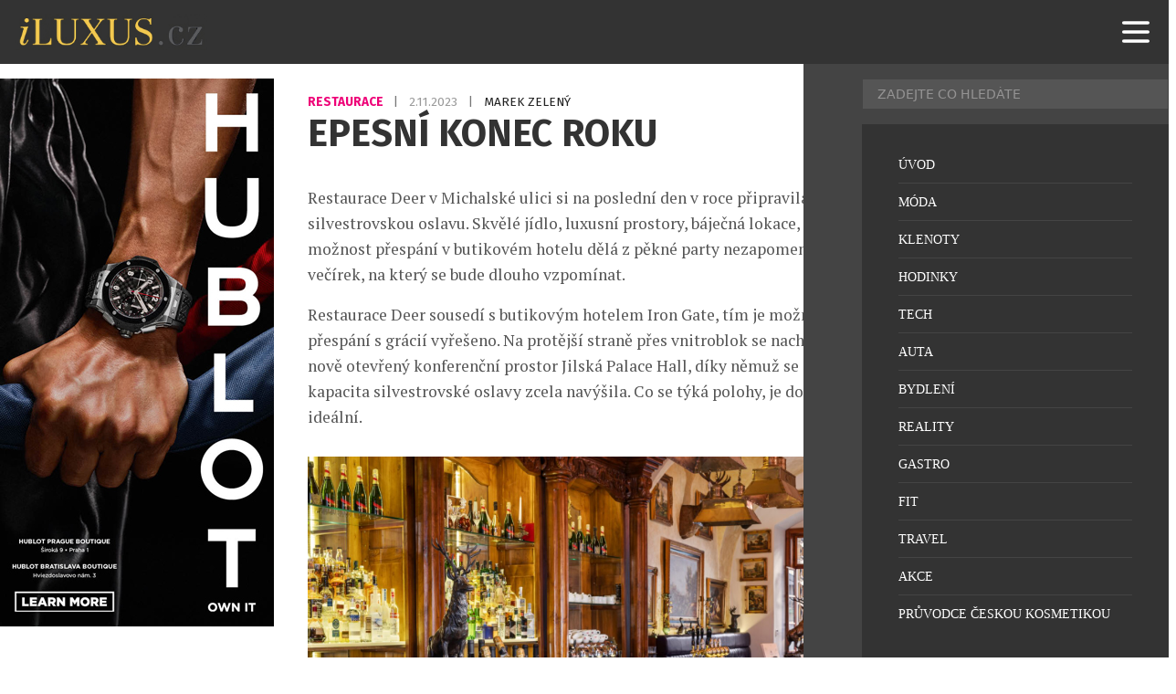

--- FILE ---
content_type: text/html; charset=UTF-8
request_url: https://iluxus.cz/2023/11/02/epesni-konec-roku/
body_size: 15398
content:
<!DOCTYPE html>
<html lang="cs">
<head>
    <meta charset="UTF-8">
    <meta http-equiv="X-UA-Compatible" content="IE=edge">
    <meta name="viewport" content="width=device-width, initial-scale=1.0">
	<meta name="robots" content="index, follow">


	<meta name="google-site-verification" content="RQ82MyoCWclWccyYh_dM4KmEqfE7ubj5nMRTKxFKTuM"><!-- iluxus -->
	<meta http-equiv="Cache-control" content="public"> 
	<meta name="title" content="Epesní konec roku">
	<meta name="description" content="Restaurace Deer v Michalské ulici si na poslední den v roce připravila epesní silvestrovskou oslavu. Skvělé jídlo, luxusní prostory, báječná lokace, a">
	<link rel="canonical" href="https://iluxus.cz/2023/11/02/epesni-konec-roku/">
	<link rel="image_src" href="https://iluxus.cz/wp-content/uploads/2023/11/deer-02.jpg">
	<link rel="previewimage" href="https://iluxus.cz/wp-content/uploads/2023/11/deer-02.jpg">

	<!-- open graph protocol -->
	<meta property="og:url" content="https://iluxus.cz/2023/11/02/epesni-konec-roku/">
	<meta property="og:title" content="Epesní konec roku">
	<meta property="og:description" content="Restaurace Deer v Michalské ulici si na poslední den v roce připravila epesní silvestrovskou oslavu. Skvělé jídlo, luxusní prostory, báječná lokace, a">
	<meta property="og:image" content="https://iluxus.cz/wp-content/uploads/2023/11/deer-02.jpg">
	<meta property="og:image:url" content="https://iluxus.cz/wp-content/uploads/2023/11/deer-02.jpg">

	<!-- twitter -->
	<meta name="twitter:card" content="summary">
	<meta name="twitter:url" content="https://iluxus.cz/2023/11/02/epesni-konec-roku/">
	<meta name="twitter:title" content="Epesní konec roku">
	<meta name="twitter:description" content="Restaurace Deer v Michalské ulici si na poslední den v roce připravila epesní silvestrovskou oslavu. Skvělé jídlo, luxusní prostory, báječná lokace, a">
	<meta name="twitter:image" content="https://iluxus.cz/wp-content/uploads/2023/11/deer-02.jpg">
	
	<!-- favicon -->
	<link rel="icon" type="image/png" href="/favicon/favicon-96x96.png" sizes="96x96" />
	<link rel="icon" type="image/svg+xml" href="/favicon/favicon.svg" />
	<link rel="shortcut icon" href="/favicon/favicon.ico" />
	<link rel="apple-touch-icon" sizes="180x180" href="/favicon/apple-touch-icon.png" />
	<link rel="manifest" href="/favicon/site.webmanifest" />

	<!-- styles -->
    <link rel="stylesheet" href="https://iluxus.cz/wp-content/themes/digicon-iluxus/css/digicon.css?275006505013057">
    <link rel="stylesheet" href="https://iluxus.cz/wp-content/themes/digicon-iluxus/css/digicon.add.css?275006505025701">


	<link rel="preconnect" href="https://fonts.googleapis.com">
	<link rel="preconnect" href="https://fonts.gstatic.com" crossorigin>
	<link href='//fonts.googleapis.com/css?family=Roboto+Condensed:400,700&subset=latin,latin-ext' rel='stylesheet' type='text/css'>
	<link href='//fonts.googleapis.com/css?family=Fira+Sans:400,700&subset=latin,latin-ext' rel='stylesheet' type='text/css'>
	<link href='//fonts.googleapis.com/css?family=Lato:400,700&subset=latin,latin-ext' rel='stylesheet' type='text/css'>
	<link href="//fonts.googleapis.com/css2?family=PT+Serif:ital,wght@0,400;0,700;1,400;1,700&display=swap" rel="stylesheet">
	<link href="https://fonts.googleapis.com/css2?family=Playfair+Display:ital,wght@0,400..900;1,400..900&display=swap" rel="stylesheet">

    <!-- <link rel="stylesheet" href="https://iluxus.cz/wp-content/themes/digicon-iluxus/fasm/css/all.min.css"> -->

	
    <link href="https://iluxus.cz/wp-content/themes/digicon-iluxus/js/slim-lightbox.min.css" rel="stylesheet">
    <script src="https://iluxus.cz/wp-content/themes/digicon-iluxus/js/slim-lightbox.min.js"></script> 


    <!-- Link Swiper CSS -->
    <link rel="stylesheet" href="https://iluxus.cz/wp-content/themes/digicon-iluxus/js/swiper-bundle.css" />
    <script src="https://iluxus.cz/wp-content/themes/digicon-iluxus/js/swiper-bundle.js"></script>

	<!-- jquery -->
    <script src="https://code.jquery.com/jquery-3.6.0.min.js" crossorigin="anonymous"></script>



	
	
	<script>
	// gemius iluxus.cz
	var pp_gemius_identifier = 'zUBA2_M8B39QF1JGtyafXpbxXhas22M235zkQkZubVf.F7';
	function gemius_pending(i) { window[i] = window[i] || function() {var x = window[i+'_pdata'] = window[i+'_pdata'] || []; x[x.length]=arguments;};};
	gemius_pending('gemius_hit'); gemius_pending('gemius_event'); gemius_pending('pp_gemius_hit'); gemius_pending('pp_gemius_event');
	(function(d,t) {try {var gt=d.createElement(t),s=d.getElementsByTagName(t)[0],l='http'+((location.protocol=='https:')?'s':''); gt.setAttribute('async','async');
	gt.setAttribute('defer','defer'); gt.src=l+'://spir.hit.gemius.pl/xgemius.js'; s.parentNode.insertBefore(gt,s);} catch (e) {}})(document,'script');
	</script>

    <title>Epesní konec roku</title>
<meta name='robots' content='max-image-preview:large' />
<link rel="alternate" type="application/rss+xml" title="iLuxus.cz &raquo; RSS zdroj" href="https://iluxus.cz/feed/" />
<link rel="alternate" type="application/rss+xml" title="iLuxus.cz &raquo; RSS komentářů" href="https://iluxus.cz/comments/feed/" />
<link rel="canonical" href="https://iluxus.cz/2023/11/02/epesni-konec-roku/" />

    <!-- Google tag (gtag.js) iluxus.cz -->
    <script async src="https://www.googletagmanager.com/gtag/js?id=G-YY9Z55PE3E"></script>
    <script>
      window.dataLayer = window.dataLayer || [];
      function gtag(){dataLayer.push(arguments);}
      gtag('js', new Date());
      gtag('config', 'G-YY9Z55PE3E');
    </script>

    <script defer src="/mkstat.js" data-website-id="62210c32-728e-4cc7-8e4b-4c235d1d89d1"></script>

</head>
<body class="font-inter h-full">

		

	<!-- listovacka -->
	<!-- 
	<div id="listovacka"></div>
	<script src="https://rfapi.digicon.cz/img/listovacky-cross/nasehvezdy.cz.js"></script>
 	-->


	<!-- full -->
	<div id="container" class="w-full max-w-[1600px] mx-auto relative xoverflow-hidden">

		<!-- top menu -->
		<div>
			
<!-- menu -->


<style>
#nav-container {
  	position: fixed;
  	top: 0;
  	width: 100%;
  	max-width: 1600px;
  	/* height: 100vh; */
	height: 70px;
	z-index: 1000;
	background-color: transparent;
}
@media (min-width: 1024px) {
  #nav-container {
	top: 0;
  }
}


#nav-container * {
  visibility: visible;
}
.button {
  position: relative;
  display: flex;
  flex-direction: column;
  justify-content: center;
  z-index: 1;
  -webkit-appearance: none;
  appearance: none;
  border: 0;
  background: transparent;
  border-radius: 0;
  height: 70px;
  width: 30px;
  cursor: pointer;
  pointer-events: auto;
  /* margin-left: 25px; */
  touch-action: manipulation;
  -webkit-tap-highlight-color: rgba(0,0,0,0);
}
.icon-bar {
  display: block;
  width: 100%;
  height: 3px;
  background: #aaa;
  transition: .3s;
}
.icon-bar + .icon-bar {
  margin-top: 5px;
}




#mkinner {
	position: relative;
	z-index: 5000 !important;
	background-color: #333333;
}
</style>


<!-- mobile menu -->
<div id="nav-container">
	
	<div id="mkinner" class="flex justify-between px-[16px]">
		<div id="logo" class="h-full my-auto flex items-center">
			<a href="/" class="pointer-events-auto"><img src="https://iluxus.cz/wp-content/themes/digicon-iluxus/img/logo.png" alt="" class="h-[40px]"></a>
		</div>

		<button id="menuButton" class="button mr-[10px]" tabindex="0">
			<!-- SVG ikona hamburgeru -->
			<svg class="w-[40px] h-[40px] text-white" fill="none" stroke="currentColor" viewBox="0 0 24 24">
			<path stroke-linecap="round" stroke-linejoin="round" stroke-width="2"
				d="M4 6h16M4 12h16M4 18h16" />
			</svg>
		</button>
	</div>

</div>

		</div>


		<div class="mt-[70px] relative z-[100]" id="container">

			<div>
				<div class="w-full">
					

<div class="mt-2 lg:mt-2 w-full lg:flex px-[1rem] lg:px-0">

	<div class="hidden lg:block levasingle">
		<div class="mt-4 flex-none w-full h-full lg:w-[300px] mr-6 text-center">

  <div class="xsticky top-[90px] mb-0">


		<!-- reklama SIDEBAR 3 -->
	<div class="hidden lg:block w-full mx-auto text-center">
		<a href="https://www.hublot.com/en-cz" target="_blank">
			<img src="/upload/data/sidebar30/image.jpg?v=1754036157" alt="" class="w-full">
		</a>
	</div>	
	

	<div class="hidden lg:block w-full mt-3 mx-auto text-center">
	<script async src="https://pagead2.googlesyndication.com/pagead/js/adsbygoogle.js?client=ca-pub-0574440770634179" crossorigin="anonymous"></script>
	<!-- iluxus obsahová 300x300 -->
	<ins class="adsbygoogle"
	     style="display:inline-block;width:300px;height:300px"
	     data-ad-client="ca-pub-0574440770634179"
	     data-ad-slot="4524456604"></ins>
	<script>
         (adsbygoogle = window.adsbygoogle || []).push({});
	</script>
	</div>	


		<!-- reklama SIDEBAR 1 -->
	<div class="hidden lg:block w-full mt-3 mx-auto text-center">
		<a href="https://www.hodinky-koscom.cz/casio-g-shock-mr-g-limited-edition-mrg-b2000b-1a4dr-k0063942" target="_blank">
			<img src="/upload/data/sidebar31/image.jpg?v=1729268340" alt="" class="w-full">
		</a>
	</div>	
	

		<!-- reklama SIDEBAR 1 -->
	<div class="hidden lg:block w-full mt-3 mx-auto text-center">
		<a href="https://www.chronoshop.cz/muhle-glashutte-sar-rescue-timer-nautikblau" target="_blank">
			<img src="/upload/data/sidebar32/image.jpg?v=1754036167" alt="" class="w-full">
		</a>
	</div>	
	


  </div>
</div>
	</div>


	<div class="leva lg:flex flex-col gap-[2rem]">

		

		<div class="mt-[6.0rem] lg:mt-[2rem] flex justify-between lg:px-[0.8rem]">
			<div class="hidden text-cervena uppercase text-[12px] font-[600] tracking-wider">
				<a href="/rubrika/gastro-restaurace" class="hover:underline">				Restaurace				</a> 			</div>

			<p class="inline-block font-fira text-[13.6px] uppercase text-[#777777] transition duration-300 ease-in-out group-hover:text-opacity-70">
									<a href="/rubrika/gastro-restaurace" class="text-[#ee0077]  font-[700] group-hover:text-opacity-70 transition duration-300 ease-in-out">
						Restaurace					</a>
								<span class="mx-[0.5rem]">|</span>
				<span class="text-[#999999] group-hover:text-opacity-70 transition duration-300 ease-in-out"">
					2.11.2023				</span>
				<span class="mx-[0.5rem]">|</span>
				<span class="text-[#222222] group-hover:text-opacity-70 transition duration-300 ease-in-out"">
					Marek Zelený				</span>
			</p>			

		</div>





		<style>

		.spacer {
			margin-top: 1.0rem;
		}

		.clanek {
			-webkit-font-smoothing: antialiased;
			-moz-osx-font-smoothing: grayscale;
		}
		.clanek a {
			color: #27c4ff;
			text-decoration: underline;
			font-weight: 700;
		}
		.clanek p.wp-caption-text {
			font-size: 15px;
			line-height: 1.3;
			color: #666;
			/* 20241022
			margin-top: -1.0rem;
			*/
			margin-top: 6px;
			padding-top: 0;
			text-align: center;
		}
		.clanek img {
			max-width: 100%;
			height: auto;
			display: block;
			/* 20241022
			margin-top: 1.7rem;
			margin-bottom: 1.7rem;
			*/
			margin-top: 1.8rem;
			margin-bottom: 0;
		}
		/* .clanek figure {
			margin-top: 1.5rem;
			max-width: 100%;
		} */


		.clanek p {
			/* margin-top: 1.0rem; */
			/* margin-bottom: 1.5rem; */
			padding-bottom: 1.0rem;
		}

		.clanek br {
			/* 20241022
			display: none;
			margin-top: 0;
			margin-bottom: 0;
			*/
		}

		.clanek .premiumpopis p {
			padding-top: 0;
		}

		.clanek figcaption {
			font-size: 0.9rem;
			text-align: center;
			line-height: 1.6;
		}
		@media screen and (max-width: 767px) {
			.clanek figcaption {
				margin-top: 4px;
				font-size: 0.8rem;
				line-height: 1.4;
				text-align: center;
			}
		}



		/* mkuchar 2022-06-18 - blok a tlacitko ZDE v komercnim clanku */
		p.zdeblok {
			padding-top: 2rem;
			text-align: center;
			font-weight: bold;
		}		
		</style>
		
		<div class="lg:mt-0 lg:mx-auto lg:px-[0.8rem]">

			<div class="mt-[1rem] lg:mt-[0] text-[#333333] text-[1.8rem] leading-[1.2] lg:text-[2.58rem] lg:leading-[1.2] font-fira font-bold uppercase">
				Epesní konec roku			</div>

									
			<article id="post-68675">
				<div class="clanek font-ptserif text-[#555555] text-[1.15rem] leading-[1.4] lg:text-[1.1rem] lg:leading-[1.6] lg:px-[0rem] pt-[1.0rem] lg:pt-0">
					

					<div class="article-content lg:mt-[2rem]">
						<p>Restaurace Deer v Michalské ulici si na poslední den v roce připravila epesní silvestrovskou oslavu. Skvělé jídlo, luxusní prostory, báječná lokace, a navíc možnost přespání v butikovém hotelu dělá z pěkné party nezapomenutelný večírek, na který se bude dlouho vzpomínat.</p>
<p>Restaurace Deer sousedí s butikovým hotelem Iron Gate, tím je možné přespání s grácií vyřešeno. Na protější straně přes vnitroblok se nachází nově otevřený konferenční prostor Jilská Palace Hall, díky němuž se kapacita silvestrovské oslavy zcela navýšila. Co se týká polohy, je doslova ideální.<br />
<a href="https://iluxus.cz/wp-content/uploads/2023/11/deer-08.jpg"><img fetchpriority="high" decoding="async" class="aligncenter size-full wp-image-68676" src="https://iluxus.cz/wp-content/uploads/2023/11/deer-08.jpg" alt="" width="2000" height="1333" srcset="https://iluxus.cz/wp-content/uploads/2023/11/deer-08.jpg 2000w, https://iluxus.cz/wp-content/uploads/2023/11/deer-08-500x333.jpg 500w, https://iluxus.cz/wp-content/uploads/2023/11/deer-08-980x653.jpg 980w, https://iluxus.cz/wp-content/uploads/2023/11/deer-08-150x100.jpg 150w, https://iluxus.cz/wp-content/uploads/2023/11/deer-08-768x512.jpg 768w, https://iluxus.cz/wp-content/uploads/2023/11/deer-08-1536x1024.jpg 1536w" sizes="(max-width: 2000px) 100vw, 2000px" /></a><br />
Samotné centrum, a přitom klidná část, která nabízí bezpečný komfort. Dalším důvodem, proč strávit poslední den v roce v restauraci Deer a vstoupit do nového roku pravou nohou, je celovečerní živá hudba, a především vytříbený raut. Amuse bouche v podobě Tygří krevety na wakame salátku s teriyaki gelem pobídne chutě na salátový bar, kde nechybí oblíbený Coleslaw salát.</p>
<p>Kromě něj je ve zdravé nabídce Salát „Caponata“ se šlehaným sýrem Fitaki či Lehký bramborový salát se zálivkou z bílého jogurtu a dijonské hořčice. Předkrmů je šest. S jistotou lze jmenovat Tartar z hovězí svíčkové či Zvěřinovou paštiku s želé z portského vína. Terinka z kozího sýru v pečeném lilku s cherry rajčátky jistě potěší nejednoho přítomného.<br />
<a href="https://iluxus.cz/wp-content/uploads/2023/11/deer-02.jpg"><img decoding="async" class="aligncenter size-full wp-image-68677" src="https://iluxus.cz/wp-content/uploads/2023/11/deer-02.jpg" alt="" width="2000" height="1333" srcset="https://iluxus.cz/wp-content/uploads/2023/11/deer-02.jpg 2000w, https://iluxus.cz/wp-content/uploads/2023/11/deer-02-500x333.jpg 500w, https://iluxus.cz/wp-content/uploads/2023/11/deer-02-980x653.jpg 980w, https://iluxus.cz/wp-content/uploads/2023/11/deer-02-150x100.jpg 150w, https://iluxus.cz/wp-content/uploads/2023/11/deer-02-768x512.jpg 768w, https://iluxus.cz/wp-content/uploads/2023/11/deer-02-1536x1024.jpg 1536w" sizes="(max-width: 2000px) 100vw, 2000px" /></a><br />
Polévka je jedna jediná. Kdo tipuje gulášovou, má pravdu. Všemi oblíbená a k poslednímu dni roku bezpodmínečná. Hlavní chody jsou opět v hojném počtu. Nechybí Grilovaný losos s dušenými mušlemi a pečenými cherry rajčátky. Milovníci masa si přijdou na své, jelikož v nabídce je mimo jiné Uzená jelení plec, Hovězí roastbeef, Filírovaná vepřová panenka či Variace řízečků. Sladký bar ovládnou makronky, profiteroles, tartaletky a krájené ovoce. Samozřejmostí je rozmanitý výběr sýrů. S jasností lze komentovat, že kdo stráví Silvestra v restauraci Deer, rozhodně nebude hladový a užije si vstup do Nového roku v té nejlepší společnosti.</p>
<p>Cena na osobu 3 499 Kč.</p>
					</div>

				</div>




				
			</article>

			

			<style>
			.rf-kreditblokspacer {
				margin-top: 2rem;
			}
			.rf-fotokredit {
				margin-top: 0.2rem;
				font-size: 1.0rem;
				opacity: 70%;
			}
			.rf-zdrojekredit {
				margin-top: 0.2rem;
				font-size: 1.0rem;
				opacity: 70%;
			}
			</style>
			
									




						










			
		</div>

		<!-- end article -->

		<div class="hidden mt-8 mb-8 -md:grid grid-cols-2">

			<div class="">
									<span class="text-[14px] font-roboto uppercase text-gray-700 leading-8">Předchozí článek</span>
					<div class="border-l-8 border-gray-300 hover:border-[#cb0e16] text-[1.1rem] leading-[1.2] py-1 px-4">
						<strong class="nounderline"><a href="https://iluxus.cz/2023/11/01/kolekce-sperku-tiffany-forge-oslni/" rel="prev">Kolekce šperků Tiffany Forge oslní</a></strong>					</div>
							</div>

			<div class="text-right">
									<span class="text-[14px] font-roboto uppercase text-gray-700 leading-8">Další článek</span>
					<div class="border-r-8 border-gray-300 hover:border-[#cb0e16] text-[1.1rem] leading-[1.2] py-1 px-4">
						<strong class="nounderline"><a href="https://iluxus.cz/2023/11/03/audi-sezonni-servis-uzijte-si-zimu-s-perfektne-pripravenym-vozem/" rel="next">Audi sezonní servis: Užijte si zimu s perfektně připraveným vozem</a></strong>					</div>
							</div>
		
		</div>





		<!-- related clanky -->
				<div class="mt-[2rem]">
							<div class="xflex gap-3 mb-[1rem] lg:mb-[1.6rem]">
					<div class="text-[1.4rem] uppercase font-semibold whitespace-nowrap">Související články</div>
					<!-- <div class="border-b border-gray-200 w-full relative -top-[15px]"></div> -->
					<div class="border-b-2 border-gray-400 w-full relative"></div>
				</div>
							
			<div class="w-full lg:flex gap-[2rem] group">
				<div class="lg:w-1/3 overflow-hidden">
					<a href="https://iluxus.cz/2026/01/07/labonetta-v-kobylisich-laka-na-pizzu-jako-z-neapole/">
						<img src="https://iluxus.cz/wp-content/uploads/2026/01/labonetta.jpg" alt="Labonetta v Kobylisích láká na pizzu jako z Neapole"
							class="w-full h-full aspect-[4/3] object-cover transition duration-300 ease-in-out group-hover:brightness-75">
					</a>
				</div>
				<div class="lg:w-2/3 lg:px-[1rem]">
					<h3 class="mt-[1.0rem] text-[1.3rem] lg:text-[24px] leading-[1.2] lg:leading-[1.3] uppercase font-fira font-[700] lg:text-[#222222] transition duration-300 ease-in-out group-hover:text-opacity-70">
						<a href="https://iluxus.cz/2026/01/07/labonetta-v-kobylisich-laka-na-pizzu-jako-z-neapole/							" class="transition duration-300 ease-in-out">
							Labonetta v Kobylisích láká na pizzu jako z Neapole						</a>
					</h3>
					<p class="lg:hidden mt-[0.5rem] font-fira text-[14px] uppercase text-[#777777] tracking-[0.5px] transition duration-300 ease-in-out group-hover:text-opacity-70">
						<a href="/rubrika/gastro-restaurace/" class="text-[#ee0077]  font-[700] group-hover:text-opacity-70 transition duration-300 ease-in-out">
							Restaurace						</a>
						<span class="hidden mx-[0.5rem]">|</span>
						<span class="hidden text-[#222222] group-hover:text-opacity-70 transition duration-300 ease-in-out"">
							Marek Zelený						</span>
						<span class="mx-[0.5rem]">|</span>
						<span class="text-[#222222] group-hover:text-opacity-70 transition duration-300 ease-in-out"">
							7.1.2026						</span>
					</p>					
					<!-- excerpt -->
					<p class="mt-[0.4rem] lg:mt-[0.5rem] text-[1.1rem] lg:text-[18px] font-ptserif leading-[1.4] line-clamp-4 lg:line-clamp-2 lg:text-[#777777] transition duration-300 ease-in-out group-hover:text-opacity-70">
						<a href="https://iluxus.cz/2026/01/07/labonetta-v-kobylisich-laka-na-pizzu-jako-z-neapole/" class="transition duration-300 ease-in-out">
							Na pizzu jako z Neapole nemusíte až do italského města, stačí dojet do pražských Kobylis. Nedávno zde otevřela pizzerie Labonetta, která provozuje další dvě pobočky – na Proseku a v Horních Měcholupech, jež funguje především na rozvoz. Také v Kobylisích bylo původně pizza okénko, na sklonku loňského roku jej však majitelé přesunuli na novou adresu [&hellip;]						</a>
					</p>
					<!-- rubrika, autor a datum -->
					<p class="hidden lg:inline-block mt-[1rem] font-fira text-[14px] uppercase text-[#777777] tracking-[0.5px] transition duration-300 ease-in-out group-hover:text-opacity-70">
						<a href="/rubrika/gastro-restaurace/" class="text-[#ee0077]  font-[700] group-hover:text-opacity-70 transition duration-300 ease-in-out">
							Restaurace						</a>
						<span class="mx-[0.5rem]">|</span>
						<span class="text-[#222222] group-hover:text-opacity-70 transition duration-300 ease-in-out"">
							Marek Zelený						</span>
						<span class="mx-[0.5rem]">|</span>
						<span class="text-[#222222] group-hover:text-opacity-70 transition duration-300 ease-in-out"">
							7.1.2026						</span>
					</p>
				</div>
			</div>
				<!-- <div class="w-full mt-[1.5rem] mb-[1.5rem] px-[2rem] lg:mt-[1.5rem] lg:mb-[1.5rem] lg:px-[1rem]">
					<div class="border-b border-gray-200"></div>
				</div> -->
				<div class="mt-[2rem]"></div>
								
			<div class="w-full lg:flex gap-[2rem] group">
				<div class="lg:w-1/3 overflow-hidden">
					<a href="https://iluxus.cz/2026/01/01/kram-bistro-wine-maly-gastronomicky-zazrak-v-srdci-klatov/">
						<img src="https://iluxus.cz/wp-content/uploads/2026/01/265-1747-8518887.jpg" alt="Kräm Bistro &#038; Wine: Malý gastronomický zázrak v srdci Klatov"
							class="w-full h-full aspect-[4/3] object-cover transition duration-300 ease-in-out group-hover:brightness-75">
					</a>
				</div>
				<div class="lg:w-2/3 lg:px-[1rem]">
					<h3 class="mt-[1.0rem] text-[1.3rem] lg:text-[24px] leading-[1.2] lg:leading-[1.3] uppercase font-fira font-[700] lg:text-[#222222] transition duration-300 ease-in-out group-hover:text-opacity-70">
						<a href="https://iluxus.cz/2026/01/01/kram-bistro-wine-maly-gastronomicky-zazrak-v-srdci-klatov/							" class="transition duration-300 ease-in-out">
							Kräm Bistro &#038; Wine: Malý gastronomický zázrak v srdci Klatov						</a>
					</h3>
					<p class="lg:hidden mt-[0.5rem] font-fira text-[14px] uppercase text-[#777777] tracking-[0.5px] transition duration-300 ease-in-out group-hover:text-opacity-70">
						<a href="/rubrika/gastro-restaurace/" class="text-[#ee0077]  font-[700] group-hover:text-opacity-70 transition duration-300 ease-in-out">
							Restaurace						</a>
						<span class="hidden mx-[0.5rem]">|</span>
						<span class="hidden text-[#222222] group-hover:text-opacity-70 transition duration-300 ease-in-out"">
							Marek Zelený						</span>
						<span class="mx-[0.5rem]">|</span>
						<span class="text-[#222222] group-hover:text-opacity-70 transition duration-300 ease-in-out"">
							1.1.2026						</span>
					</p>					
					<!-- excerpt -->
					<p class="mt-[0.4rem] lg:mt-[0.5rem] text-[1.1rem] lg:text-[18px] font-ptserif leading-[1.4] line-clamp-4 lg:line-clamp-2 lg:text-[#777777] transition duration-300 ease-in-out group-hover:text-opacity-70">
						<a href="https://iluxus.cz/2026/01/01/kram-bistro-wine-maly-gastronomicky-zazrak-v-srdci-klatov/" class="transition duration-300 ease-in-out">
							Kräm Bistro &amp; Wine v Klatovech je přesně ten typ podniku, který vám připomene, proč má smysl cestovat i mimo velká města. V kulisách poklidného města v Plzeňském kraji, kde se život odehrává v klidnějším rytmu a večery bývají spíš tiché než hlučné, působí Kräm skoro jako malý gastronomický zázrak. Ne proto, že by se [&hellip;]						</a>
					</p>
					<!-- rubrika, autor a datum -->
					<p class="hidden lg:inline-block mt-[1rem] font-fira text-[14px] uppercase text-[#777777] tracking-[0.5px] transition duration-300 ease-in-out group-hover:text-opacity-70">
						<a href="/rubrika/gastro-restaurace/" class="text-[#ee0077]  font-[700] group-hover:text-opacity-70 transition duration-300 ease-in-out">
							Restaurace						</a>
						<span class="mx-[0.5rem]">|</span>
						<span class="text-[#222222] group-hover:text-opacity-70 transition duration-300 ease-in-out"">
							Marek Zelený						</span>
						<span class="mx-[0.5rem]">|</span>
						<span class="text-[#222222] group-hover:text-opacity-70 transition duration-300 ease-in-out"">
							1.1.2026						</span>
					</p>
				</div>
			</div>
				<!-- <div class="w-full mt-[1.5rem] mb-[1.5rem] px-[2rem] lg:mt-[1.5rem] lg:mb-[1.5rem] lg:px-[1rem]">
					<div class="border-b border-gray-200"></div>
				</div> -->
				<div class="mt-[2rem]"></div>
								
			<div class="w-full lg:flex gap-[2rem] group">
				<div class="lg:w-1/3 overflow-hidden">
					<a href="https://iluxus.cz/2025/12/18/vinograf-wine-bar-restaurant-ukazuje-proc-se-tesit-na-zimu/">
						<img src="https://iluxus.cz/wp-content/uploads/2025/12/kachni-prso-2.jpg" alt="Vinograf Wine bar &#038; Restaurant ukazuje, proč se těšit na zimu"
							class="w-full h-full aspect-[4/3] object-cover transition duration-300 ease-in-out group-hover:brightness-75">
					</a>
				</div>
				<div class="lg:w-2/3 lg:px-[1rem]">
					<h3 class="mt-[1.0rem] text-[1.3rem] lg:text-[24px] leading-[1.2] lg:leading-[1.3] uppercase font-fira font-[700] lg:text-[#222222] transition duration-300 ease-in-out group-hover:text-opacity-70">
						<a href="https://iluxus.cz/2025/12/18/vinograf-wine-bar-restaurant-ukazuje-proc-se-tesit-na-zimu/							" class="transition duration-300 ease-in-out">
							Vinograf Wine bar &#038; Restaurant ukazuje, proč se těšit na zimu						</a>
					</h3>
					<p class="lg:hidden mt-[0.5rem] font-fira text-[14px] uppercase text-[#777777] tracking-[0.5px] transition duration-300 ease-in-out group-hover:text-opacity-70">
						<a href="/rubrika/gastro-restaurace/" class="text-[#ee0077]  font-[700] group-hover:text-opacity-70 transition duration-300 ease-in-out">
							Restaurace						</a>
						<span class="hidden mx-[0.5rem]">|</span>
						<span class="hidden text-[#222222] group-hover:text-opacity-70 transition duration-300 ease-in-out"">
							Marek Zelený						</span>
						<span class="mx-[0.5rem]">|</span>
						<span class="text-[#222222] group-hover:text-opacity-70 transition duration-300 ease-in-out"">
							18.12.2025						</span>
					</p>					
					<!-- excerpt -->
					<p class="mt-[0.4rem] lg:mt-[0.5rem] text-[1.1rem] lg:text-[18px] font-ptserif leading-[1.4] line-clamp-4 lg:line-clamp-2 lg:text-[#777777] transition duration-300 ease-in-out group-hover:text-opacity-70">
						<a href="https://iluxus.cz/2025/12/18/vinograf-wine-bar-restaurant-ukazuje-proc-se-tesit-na-zimu/" class="transition duration-300 ease-in-out">
							Chladné a temné zimní měsíce nemusí být vůbec nudné, když přijdete do Vinograf Wine Bar &amp; Restaurant. Nové zimní menu voní mořem, lesem a vínem a podává se od poloviny prosince až do konce února. Dlouhé večery a klesající teploty mohou způsobit chmury, ale s dobrým jídlem, s milými přáteli a v hezkém prostředí se [&hellip;]						</a>
					</p>
					<!-- rubrika, autor a datum -->
					<p class="hidden lg:inline-block mt-[1rem] font-fira text-[14px] uppercase text-[#777777] tracking-[0.5px] transition duration-300 ease-in-out group-hover:text-opacity-70">
						<a href="/rubrika/gastro-restaurace/" class="text-[#ee0077]  font-[700] group-hover:text-opacity-70 transition duration-300 ease-in-out">
							Restaurace						</a>
						<span class="mx-[0.5rem]">|</span>
						<span class="text-[#222222] group-hover:text-opacity-70 transition duration-300 ease-in-out"">
							Marek Zelený						</span>
						<span class="mx-[0.5rem]">|</span>
						<span class="text-[#222222] group-hover:text-opacity-70 transition duration-300 ease-in-out"">
							18.12.2025						</span>
					</p>
				</div>
			</div>
				<!-- <div class="w-full mt-[1.5rem] mb-[1.5rem] px-[2rem] lg:mt-[1.5rem] lg:mb-[1.5rem] lg:px-[1rem]">
					<div class="border-b border-gray-200"></div>
				</div> -->
				<div class="mt-[2rem]"></div>
								
			<div class="w-full lg:flex gap-[2rem] group">
				<div class="lg:w-1/3 overflow-hidden">
					<a href="https://iluxus.cz/2025/12/15/levitate-ziskala-svou-prvni-hvezdu-od-michelinskeho-pruvodce/">
						<img src="https://iluxus.cz/wp-content/uploads/2025/12/levitate-vinohradska-1.jpg" alt="Levitate získala svou první hvězdu od michelinského průvodce"
							class="w-full h-full aspect-[4/3] object-cover transition duration-300 ease-in-out group-hover:brightness-75">
					</a>
				</div>
				<div class="lg:w-2/3 lg:px-[1rem]">
					<h3 class="mt-[1.0rem] text-[1.3rem] lg:text-[24px] leading-[1.2] lg:leading-[1.3] uppercase font-fira font-[700] lg:text-[#222222] transition duration-300 ease-in-out group-hover:text-opacity-70">
						<a href="https://iluxus.cz/2025/12/15/levitate-ziskala-svou-prvni-hvezdu-od-michelinskeho-pruvodce/							" class="transition duration-300 ease-in-out">
							Levitate získala svou první hvězdu od michelinského průvodce						</a>
					</h3>
					<p class="lg:hidden mt-[0.5rem] font-fira text-[14px] uppercase text-[#777777] tracking-[0.5px] transition duration-300 ease-in-out group-hover:text-opacity-70">
						<a href="/rubrika/gastro-restaurace/" class="text-[#ee0077]  font-[700] group-hover:text-opacity-70 transition duration-300 ease-in-out">
							Restaurace						</a>
						<span class="hidden mx-[0.5rem]">|</span>
						<span class="hidden text-[#222222] group-hover:text-opacity-70 transition duration-300 ease-in-out"">
							Marek Zelený						</span>
						<span class="mx-[0.5rem]">|</span>
						<span class="text-[#222222] group-hover:text-opacity-70 transition duration-300 ease-in-out"">
							15.12.2025						</span>
					</p>					
					<!-- excerpt -->
					<p class="mt-[0.4rem] lg:mt-[0.5rem] text-[1.1rem] lg:text-[18px] font-ptserif leading-[1.4] line-clamp-4 lg:line-clamp-2 lg:text-[#777777] transition duration-300 ease-in-out group-hover:text-opacity-70">
						<a href="https://iluxus.cz/2025/12/15/levitate-ziskala-svou-prvni-hvezdu-od-michelinskeho-pruvodce/" class="transition duration-300 ease-in-out">
							Kreativní kuchyně Levitate, známá svým odvážným přístupem k chutím i surovinám, získala svou první michelinskou hvězdu od světově uznávaného průvodce Michelin. Prestižní ocenění potvrzuje výjimečnou kvalitu, originalitu a kreativitu, na které filozofie Levitate stojí. „Získání michelinské hvězdy od michelinského průvodce je pro nás obrovským uznáním i závazkem. Je to důkaz, že v Levitate neustále posouváme [&hellip;]						</a>
					</p>
					<!-- rubrika, autor a datum -->
					<p class="hidden lg:inline-block mt-[1rem] font-fira text-[14px] uppercase text-[#777777] tracking-[0.5px] transition duration-300 ease-in-out group-hover:text-opacity-70">
						<a href="/rubrika/gastro-restaurace/" class="text-[#ee0077]  font-[700] group-hover:text-opacity-70 transition duration-300 ease-in-out">
							Restaurace						</a>
						<span class="mx-[0.5rem]">|</span>
						<span class="text-[#222222] group-hover:text-opacity-70 transition duration-300 ease-in-out"">
							Marek Zelený						</span>
						<span class="mx-[0.5rem]">|</span>
						<span class="text-[#222222] group-hover:text-opacity-70 transition duration-300 ease-in-out"">
							15.12.2025						</span>
					</p>
				</div>
			</div>
				<!-- <div class="w-full mt-[1.5rem] mb-[1.5rem] px-[2rem] lg:mt-[1.5rem] lg:mb-[1.5rem] lg:px-[1rem]">
					<div class="border-b border-gray-200"></div>
				</div> -->
				<div class="mt-[2rem]"></div>
				
							<div class="mt-[2rem] lg:mt-[3rem] mb-[2.5rem] lg:mb-[1rem] flex justify-center items-center text-center gap-2 font-roboto text-[1.1rem]">
					<div class="bg-gray-400 hover:bg-gray-500 uppercase font-[700] text-white px-[2rem] 
						py-[8px] pt-[15px] lg:pt-[10px] text-[1.2rem] lg:text-[1.0rem] rounded text-center;">
						<a href="/rubrika/gastro-restaurace">Další články z rubriky ›</a>						<!-- <a href="/rubrika/gastro-restaurace">další články<br class="md:hidden"> z rubriky ›</a> -->
					</div>
									</div>
					</div>	

	</div> <!-- end leva -->

	<div class="prava">
		<div class="mt-4 flex-none w-full h-full lg:w-[300px] ml-6 text-center">

  <div class="xsticky top-[90px] mb-0">


		<!-- reklama SIDEBAR 3 -->
	<div class="hidden lg:block w-full mx-auto text-center">
		<a href="https://www.iwc.com/de/de/watch-collections/portugieser/iw501701-portugieser-automatic-42.html
" target="_blank">
			<img src="/upload/data/sidebar10/image.jpg?v=1729061353" alt="" class="w-full">
		</a>
	</div>	
	

	

		<!-- reklama SIDEBAR 1 -->
	<div class="hidden lg:block w-full mt-3 mx-auto text-center">
		<a href="https://rf-hobby.cz/profil/top-class/" target="_blank">
			<img src="/upload/data/sidebar20/image.jpg?v=1765187368" alt="" class="w-full">
		</a>
	</div>	
	

	
		<!-- reklama SIDEBAR 1 -->
	<div class="hidden lg:block w-full mt-3 mx-auto text-center">
		<a href="https://www.chronoshop.cz/muhle-glashutte-teutonia-iv-mondphase-gold" target="_blank">
			<img src="/upload/data/sidebar40/image.jpg?v=1751353372" alt="" class="w-full">
		</a>
	</div>	
	


  </div>
</div>
	</div>

</div>
				</div>

				<!-- sidebar -->
				<!-- <div class="">
									</div> -->

			</div><!-- end flex -->

			<div class="mt-[30px] px-[1rem] block lg:hidden">
					<!-- reklama SIDEBAR 2 MOBIL -->
	<div class="w-full mt-2 mx-auto text-center px-0">
		<span class="block text-center text-xs xborder-b text-gray-600 border-gray-400 mb-1">reklama</span>
		<a href="https://www.chronoshop.cz/muhle-glashutte-teutonia-iv-mondphase-gold" target="_blank">
			<img src="/upload/data/sidebar40/image.jpg?v=1751353372" alt="" class="w-full">
		</a>
	</div>
			</div>




			<div class="mt-[1rem] w-full lg:flex px-[1rem]">
	<div class="leva lg:flex flex-col gap-[2rem]">
			<!-- predplatne -->
			<div class="hidden mt-[3rem] px-[1rem] lg:px-0">
				<div class="bg-cervena text-white py-2 text-[1.3rem] font-sans font-[700] text-center uppercase">
					Objevte naše časopisy
				</div>
			</div>

			<div class="hidden mt-[1rem] -grid grid-cols-2 gap-y-[1rem] -lg:flex gap-[1rem] lg:gap-[2rem] ">
				
					<div class="w-full text-center mx-auto ">
						<div>
							<img src="https://rfapi.digicon.cz/img/obalky/muj-cas-na-kaficko.240.jpg" alt="" class="w-full aspect-[0.76] object-cover">
						</div>
						<div class="mt-[0.2rem]">
							<a href="https://send.cz/casopis/1505/muj-cas-na-kaficko" target="_blank" class="inline-block w-full uppercase py-[0.4rem] bg-cervena text-white font-medium text-[1.0rem] leading-[1.1]">tištěná verze</a>
						</div>
						<div class="mt-[0.2rem]">
							<a href="https://www.digiport.cz/vydani/floowie/1735-muj-cas-na-kaficko" target="_blank" class="inline-block w-full uppercase py-[0.4rem] bg-cervena text-white font-medium text-[1.0rem] leading-[1.1]">elektronická</a>
						</div>
					</div>
				
					<div class="w-full text-center mx-auto ">
						<div>
							<img src="https://rfapi.digicon.cz/img/obalky/muj-kousek-stesti.240.jpg" alt="" class="w-full aspect-[0.76] object-cover">
						</div>
						<div class="mt-[0.2rem]">
							<a href="https://send.cz/casopis/1506/muj-kousek-stesti" target="_blank" class="inline-block w-full uppercase py-[0.4rem] bg-cervena text-white font-medium text-[1.0rem] leading-[1.1]">tištěná verze</a>
						</div>
						<div class="mt-[0.2rem]">
							<a href="https://www.digiport.cz/vydani/floowie/1736-muj-kousek-stesti" target="_blank" class="inline-block w-full uppercase py-[0.4rem] bg-cervena text-white font-medium text-[1.0rem] leading-[1.1]">elektronická</a>
						</div>
					</div>
				
					<div class="w-full text-center mx-auto ">
						<div>
							<img src="https://rfapi.digicon.cz/img/obalky/stastna-hvezda.240.jpg" alt="" class="w-full aspect-[0.76] object-cover">
						</div>
						<div class="mt-[0.2rem]">
							<a href="https://send.cz/casopis/1504/moje-stastna-hvezda" target="_blank" class="inline-block w-full uppercase py-[0.4rem] bg-cervena text-white font-medium text-[1.0rem] leading-[1.1]">tištěná verze</a>
						</div>
						<div class="mt-[0.2rem]">
							<a href="https://www.digiport.cz/vydani/floowie/1734-moje-stastna-hvezda" target="_blank" class="inline-block w-full uppercase py-[0.4rem] bg-cervena text-white font-medium text-[1.0rem] leading-[1.1]">elektronická</a>
						</div>
					</div>
				
					<div class="w-full text-center mx-auto ">
						<div>
							<img src="https://rfapi.digicon.cz/img/obalky/moje-chvilka-pohody.240.jpg" alt="" class="w-full aspect-[0.76] object-cover">
						</div>
						<div class="mt-[0.2rem]">
							<a href="https://send.cz/casopis/1507/moje-chvilka-pohody" target="_blank" class="inline-block w-full uppercase py-[0.4rem] bg-cervena text-white font-medium text-[1.0rem] leading-[1.1]">tištěná verze</a>
						</div>
						<div class="mt-[0.2rem]">
							<a href="https://www.digiport.cz/vydani/floowie/1732-moje-chvilka-pohody" target="_blank" class="inline-block w-full uppercase py-[0.4rem] bg-cervena text-white font-medium text-[1.0rem] leading-[1.1]">elektronická</a>
						</div>
					</div>
				
					<div class="w-full text-center mx-auto ">
						<div>
							<img src="https://rfapi.digicon.cz/img/obalky/moje-sladke-tajemstvi.240.jpg" alt="" class="w-full aspect-[0.76] object-cover">
						</div>
						<div class="mt-[0.2rem]">
							<a href="https://send.cz/casopis/1508/moje-sladke-tajemstvi" target="_blank" class="inline-block w-full uppercase py-[0.4rem] bg-cervena text-white font-medium text-[1.0rem] leading-[1.1]">tištěná verze</a>
						</div>
						<div class="mt-[0.2rem]">
							<a href="https://www.digiport.cz/vydani/floowie/1733-moje-sladke-tajemstvi" target="_blank" class="inline-block w-full uppercase py-[0.4rem] bg-cervena text-white font-medium text-[1.0rem] leading-[1.1]">elektronická</a>
						</div>
					</div>
				
					<div class="w-full text-center mx-auto block lg:hidden">
						<div>
							<img src="https://rfapi.digicon.cz/img/obalky/muj-cas-na-kaficko-pro-zeny.240.jpg" alt="" class="w-full aspect-[0.76] object-cover">
						</div>
						<div class="mt-[0.2rem]">
							<a href="https://send.cz/casopis/1497/muj-cas-na-kaficko-pro-zeny" target="_blank" class="inline-block w-full uppercase py-[0.4rem] bg-cervena text-white font-medium text-[1.0rem] leading-[1.1]">tištěná verze</a>
						</div>
						<div class="mt-[0.2rem]">
							<a href="https://www.digiport.cz/vydani/floowie/1698-muj-cas-na-kaficko-pro-zeny" target="_blank" class="inline-block w-full uppercase py-[0.4rem] bg-cervena text-white font-medium text-[1.0rem] leading-[1.1]">elektronická</a>
						</div>
					</div>
				
			</div>





			<!-- <div class=""> -->
			<!-- dummy full width picture with height of 200px -->
			<!--
			<div class="mt-[1rem] hidden lg:block">
				<a href="https://rf-hobby.cz/profil/epocha-special/"><img src="https://rf-hobby.cz/wp-content/uploads/2024/06/nahoru-66-epochaspecial-1800x450-ok.jpg" alt=""></a>
			</div>
			-->

						<!-- reklama SIDEBAR 3 -->
			<div class="mt-[1rem] hidden lg:block">
				<a href="https://rf-hobby.cz/profil/top-class/" target="_blank">
					<img src="/upload/data/big/image.jpg?v=1765173930" alt="" class="w-full">
				</a>
			</div>	
			


			<!-- selfpromo15 -->
			<div class="px-0">
				<div class="mt-[1rem] lg:mt-0 bg-zinc-200 lg:bg-white pb-[1.0rem] lg:pb-0">
					<div class="bg-gray-400 text-white py-2 text-[1.2rem] lg:text-[1.3rem] font-sans font-[700] text-center uppercase">Nenechte si ujít další zajímavé články </div>
					<div class="mt-[1.0rem] lg:mt-[1rem] grid grid-cols-1 lg:grid-cols-3 gap-[1.0rem] lg:gap-[1.0rem] px-[1.0rem] lg:px-0">
											<div class="grid grid-cols-3 lg:grid-cols-2 gap-[0.5rem] font-sans">
				<div class="col-span-1">
					<a href="https://iluxus.cz/2026/01/23/model-classics-manchette-se-v-nove-elegantni-a-poutave-verzi-pysni-zlatem-a-onyxem/?utm_source=iluxus.cz&amp;utm_medium=Self15" target="_blank">
						<img class="w-full aspect-[1] lg:aspect-[3/2] object-cover" src="https://rfapi.digicon.cz/img/self15/iluxus.cz/82058.jpg" loading="lazy" alt="Model Classics Manchette se v nové elegantní a poutavé verzi pyšní zlatem a onyxem">
					</a>
				</div>
				<div class="lg:py-2 col-span-2 lg:col-span-1">
					<a class="block text-[#db001b] text-[12px] lg:text-[0.9rem] leading-[1.0]" href="https://iluxus.cz/2026/01/23/model-classics-manchette-se-v-nove-elegantni-a-poutave-verzi-pysni-zlatem-a-onyxem/?utm_source=iluxus.cz&amp;utm_medium=Self15" target="_blank\">
						iluxus.cz					</a>
					<a class="mt-1 text-[1.1rem] lg:text-[1.0rem] leading-[1.1] font-bold lg:font-semibold line-clamp-2" href="https://iluxus.cz/2026/01/23/model-classics-manchette-se-v-nove-elegantni-a-poutave-verzi-pysni-zlatem-a-onyxem/?utm_source=iluxus.cz&amp;utm_medium=Self15" target="_blank">
						Model Classics Manchette se v nové elegantní a poutavé verzi pyšní zlatem a onyxem					</a>
					<a class="mt-1 text-[1.0rem] lg:text-[0.9rem] leading-[1.1] font-normal line-clamp-3" href="https://iluxus.cz/2026/01/23/model-classics-manchette-se-v-nove-elegantni-a-poutave-verzi-pysni-zlatem-a-onyxem/?utm_source=iluxus.cz&amp;utm_medium=Self15" target="_blank">
						<span class="">U příležitosti svého prvního výročí se Classics Manchette nyní představuje ve zlaté barvě. Ikona glam rocku od Frederique Constant se pyšní zcela černým onyxovým číselníkem, který hodinkám dodává nádh</span>
					</a>
				</div>
			</div>
			
					<div class="grid grid-cols-3 lg:grid-cols-2 gap-[0.5rem] font-sans">
				<div class="col-span-1">
					<a href="https://enigmaplus.cz/zahadna-hadi-bohyne-koho-uctivali-na-krete/?utm_source=iluxus.cz&amp;utm_medium=Self15" target="_blank">
						<img class="w-full aspect-[1] lg:aspect-[3/2] object-cover" src="https://rfapi.digicon.cz/img/self15/enigmaplus.cz/163872.jpg" loading="lazy" alt="Záhadná hadí bohyně: Koho uctívali na Krétě?">
					</a>
				</div>
				<div class="lg:py-2 col-span-2 lg:col-span-1">
					<a class="block text-[#db001b] text-[12px] lg:text-[0.9rem] leading-[1.0]" href="https://enigmaplus.cz/zahadna-hadi-bohyne-koho-uctivali-na-krete/?utm_source=iluxus.cz&amp;utm_medium=Self15" target="_blank\">
						enigmaplus.cz					</a>
					<a class="mt-1 text-[1.1rem] lg:text-[1.0rem] leading-[1.1] font-bold lg:font-semibold line-clamp-2" href="https://enigmaplus.cz/zahadna-hadi-bohyne-koho-uctivali-na-krete/?utm_source=iluxus.cz&amp;utm_medium=Self15" target="_blank">
						Záhadná hadí bohyně: Koho uctívali na Krétě?					</a>
					<a class="mt-1 text-[1.0rem] lg:text-[0.9rem] leading-[1.1] font-normal line-clamp-3" href="https://enigmaplus.cz/zahadna-hadi-bohyne-koho-uctivali-na-krete/?utm_source=iluxus.cz&amp;utm_medium=Self15" target="_blank">
						<span class="">V roce 1903 jsou v paláci v Knossu na Krétě vykopány dvě zvláštní sošky, které jejich objevitel britský archeolog Arthur Evans (1851–1941) označuje jako hadí bohyně. Ačkoliv je později nalezena ještě</span>
					</a>
				</div>
			</div>
			
					<div class="grid grid-cols-3 lg:grid-cols-2 gap-[0.5rem] font-sans">
				<div class="col-span-1">
					<a href="https://rezidenceonline.cz/2025/08/04/sklo-jako-pusobivy-architektonicky-material/?utm_source=iluxus.cz&amp;utm_medium=Self15" target="_blank">
						<img class="w-full aspect-[1] lg:aspect-[3/2] object-cover" src="https://rfapi.digicon.cz/img/self15/rezidenceonline.cz/20503.jpg" loading="lazy" alt="Sklo jako působivý architektonický materiál">
					</a>
				</div>
				<div class="lg:py-2 col-span-2 lg:col-span-1">
					<a class="block text-[#db001b] text-[12px] lg:text-[0.9rem] leading-[1.0]" href="https://rezidenceonline.cz/2025/08/04/sklo-jako-pusobivy-architektonicky-material/?utm_source=iluxus.cz&amp;utm_medium=Self15" target="_blank\">
						rezidenceonline.cz					</a>
					<a class="mt-1 text-[1.1rem] lg:text-[1.0rem] leading-[1.1] font-bold lg:font-semibold line-clamp-2" href="https://rezidenceonline.cz/2025/08/04/sklo-jako-pusobivy-architektonicky-material/?utm_source=iluxus.cz&amp;utm_medium=Self15" target="_blank">
						Sklo jako působivý architektonický materiál					</a>
					<a class="mt-1 text-[1.0rem] lg:text-[0.9rem] leading-[1.1] font-normal line-clamp-3" href="https://rezidenceonline.cz/2025/08/04/sklo-jako-pusobivy-architektonicky-material/?utm_source=iluxus.cz&amp;utm_medium=Self15" target="_blank">
						<span class="">Velkoplošné prvky ze živého transparentního materiálu stavbu osvěžují, propouštějí do jejího nitra spoustu světla, a tím zlepšují kvalitu vnitřního prostředí. Navíc významně ovlivňují vzhled budovy. Tak jako dřevo a kámen v konstrukčních řešeních zdařile zastupuje ocel, výplně z cihelného či jiného zdiva zase velmi působivě nahrazuje sklo. Jeho vizuálního benefitu v podobě zrcadlení oblohy i</span>
					</a>
				</div>
			</div>
			
					<div class="grid grid-cols-3 lg:grid-cols-2 gap-[0.5rem] font-sans">
				<div class="col-span-1">
					<a href="https://panidomu.cz/co-o-vas-prozradi-snidane/?utm_source=iluxus.cz&amp;utm_medium=Self15" target="_blank">
						<img class="w-full aspect-[1] lg:aspect-[3/2] object-cover" src="https://rfapi.digicon.cz/img/self15/panidomu.cz/148942.jpg" loading="lazy" alt="Co o vás prozradí snídaně">
					</a>
				</div>
				<div class="lg:py-2 col-span-2 lg:col-span-1">
					<a class="block text-[#db001b] text-[12px] lg:text-[0.9rem] leading-[1.0]" href="https://panidomu.cz/co-o-vas-prozradi-snidane/?utm_source=iluxus.cz&amp;utm_medium=Self15" target="_blank\">
						panidomu.cz					</a>
					<a class="mt-1 text-[1.1rem] lg:text-[1.0rem] leading-[1.1] font-bold lg:font-semibold line-clamp-2" href="https://panidomu.cz/co-o-vas-prozradi-snidane/?utm_source=iluxus.cz&amp;utm_medium=Self15" target="_blank">
						Co o vás prozradí snídaně					</a>
					<a class="mt-1 text-[1.0rem] lg:text-[0.9rem] leading-[1.1] font-normal line-clamp-3" href="https://panidomu.cz/co-o-vas-prozradi-snidane/?utm_source=iluxus.cz&amp;utm_medium=Self15" target="_blank">
						<span class="">Snídáte cereálie nebo rohlík se salámem? Nebo ráno vůbec nejíte? Ať tak, či onak, snídaně hodně naznačí vaši budoucnost. Snídaně každého z nás mívají svůj tradiční charakter, výběr jídel málokdy měníme, jde zkrátka o zažitý ranní rituál. A to je podstatné. Vše, co se v naší životosprávě pravidelně opakuje, má dopad na naši tělesnou schránku</span>
					</a>
				</div>
			</div>
			
					<div class="grid grid-cols-3 lg:grid-cols-2 gap-[0.5rem] font-sans">
				<div class="col-span-1">
					<a href="https://21stoleti.cz/2026/01/24/nejstarsi-umeni-lidstva-mozna-otisk-ruky-z-indonesie-stary-temer-68-000-let/?utm_source=iluxus.cz&amp;utm_medium=Self15" target="_blank">
						<img class="w-full aspect-[1] lg:aspect-[3/2] object-cover" src="https://rfapi.digicon.cz/img/self15/21stoleti.cz/90997.jpg" loading="lazy" alt="Nejstarší umění lidstva? Možná otisk ruky z Indonésie starý téměř 68 000 let">
					</a>
				</div>
				<div class="lg:py-2 col-span-2 lg:col-span-1">
					<a class="block text-[#db001b] text-[12px] lg:text-[0.9rem] leading-[1.0]" href="https://21stoleti.cz/2026/01/24/nejstarsi-umeni-lidstva-mozna-otisk-ruky-z-indonesie-stary-temer-68-000-let/?utm_source=iluxus.cz&amp;utm_medium=Self15" target="_blank\">
						21stoleti.cz					</a>
					<a class="mt-1 text-[1.1rem] lg:text-[1.0rem] leading-[1.1] font-bold lg:font-semibold line-clamp-2" href="https://21stoleti.cz/2026/01/24/nejstarsi-umeni-lidstva-mozna-otisk-ruky-z-indonesie-stary-temer-68-000-let/?utm_source=iluxus.cz&amp;utm_medium=Self15" target="_blank">
						Nejstarší umění lidstva? Možná otisk ruky z Indonésie starý téměř 68 000 let					</a>
					<a class="mt-1 text-[1.0rem] lg:text-[0.9rem] leading-[1.1] font-normal line-clamp-3" href="https://21stoleti.cz/2026/01/24/nejstarsi-umeni-lidstva-mozna-otisk-ruky-z-indonesie-stary-temer-68-000-let/?utm_source=iluxus.cz&amp;utm_medium=Self15" target="_blank">
						<span class="">Vápencová jeskyně Liang Metanduno na ostrově Muna v jihovýchodní části indonéského ostrova Sulawesi ukrývá možná nejstarší známé jeskynní umění na světě. Archeologové zde objevili negativní otisk lids</span>
					</a>
				</div>
			</div>
			
					<div class="grid grid-cols-3 lg:grid-cols-2 gap-[0.5rem] font-sans">
				<div class="col-span-1">
					<a href="https://tisicereceptu.cz/2026/01/24/koktejl-zluta-mimosa/?utm_source=iluxus.cz&amp;utm_medium=Self15" target="_blank">
						<img class="w-full aspect-[1] lg:aspect-[3/2] object-cover" src="https://rfapi.digicon.cz/img/self15/tisicereceptu.cz/11990.jpg" loading="lazy" alt="Koktejl Žlutá mimosa">
					</a>
				</div>
				<div class="lg:py-2 col-span-2 lg:col-span-1">
					<a class="block text-[#db001b] text-[12px] lg:text-[0.9rem] leading-[1.0]" href="https://tisicereceptu.cz/2026/01/24/koktejl-zluta-mimosa/?utm_source=iluxus.cz&amp;utm_medium=Self15" target="_blank\">
						tisicereceptu.cz					</a>
					<a class="mt-1 text-[1.1rem] lg:text-[1.0rem] leading-[1.1] font-bold lg:font-semibold line-clamp-2" href="https://tisicereceptu.cz/2026/01/24/koktejl-zluta-mimosa/?utm_source=iluxus.cz&amp;utm_medium=Self15" target="_blank">
						Koktejl Žlutá mimosa					</a>
					<a class="mt-1 text-[1.0rem] lg:text-[0.9rem] leading-[1.1] font-normal line-clamp-3" href="https://tisicereceptu.cz/2026/01/24/koktejl-zluta-mimosa/?utm_source=iluxus.cz&amp;utm_medium=Self15" target="_blank">
						<span class="">Co si ze sektu letos připravit svěží a lahodný koktejl?  Potřebujete  10 cl sektu demi 10 cl pomerančového džusu 0,5 cl pomerančového likéru nebo vodky 1 plátek pomeranče  Postup  Do vyšší</span>
					</a>
				</div>
			</div>
			
					<div class="grid grid-cols-3 lg:grid-cols-2 gap-[0.5rem] font-sans">
				<div class="col-span-1">
					<a href="https://nejsemsama.cz/clanek/do-noveho-roku-s-mladsim-ja-tipy-a-triky-jak-si-ubrat-nekolik-let-442996/?utm_source=iluxus.cz&amp;utm_medium=Self15" target="_blank">
						<img class="w-full aspect-[1] lg:aspect-[3/2] object-cover" src="https://rfapi.digicon.cz/img/self15/nejsemsama.cz/442996.jpg" loading="lazy" alt="Do nového roku s mladším „já“: Tipy a triky, jak si ubrat několik let">
					</a>
				</div>
				<div class="lg:py-2 col-span-2 lg:col-span-1">
					<a class="block text-[#db001b] text-[12px] lg:text-[0.9rem] leading-[1.0]" href="https://nejsemsama.cz/clanek/do-noveho-roku-s-mladsim-ja-tipy-a-triky-jak-si-ubrat-nekolik-let-442996/?utm_source=iluxus.cz&amp;utm_medium=Self15" target="_blank\">
						nejsemsama.cz					</a>
					<a class="mt-1 text-[1.1rem] lg:text-[1.0rem] leading-[1.1] font-bold lg:font-semibold line-clamp-2" href="https://nejsemsama.cz/clanek/do-noveho-roku-s-mladsim-ja-tipy-a-triky-jak-si-ubrat-nekolik-let-442996/?utm_source=iluxus.cz&amp;utm_medium=Self15" target="_blank">
						Do nového roku s mladším „já“: Tipy a triky, jak si ubrat několik let					</a>
					<a class="mt-1 text-[1.0rem] lg:text-[0.9rem] leading-[1.1] font-normal line-clamp-3" href="https://nejsemsama.cz/clanek/do-noveho-roku-s-mladsim-ja-tipy-a-triky-jak-si-ubrat-nekolik-let-442996/?utm_source=iluxus.cz&amp;utm_medium=Self15" target="_blank">
						<span class="">Vrásky, povislá víčka, rozšířené póry a suchá pokožka? To všechno můžete zamaskovat snadno pomocí make-upu. Stačí jen vědět, jak chytře na to. Než začnete s korekcemi a make-upem, zaměřte se na důkladnou péči o pleť. Už od třiceti je dobré začít používat speciální pleťová séra a krémy s liftingovým, tedy vyhlazovacím účinkem a intenzivně pokožku hydratovat. Po vyčištění naneste na pleť váš</span>
					</a>
				</div>
			</div>
			
					<div class="grid grid-cols-3 lg:grid-cols-2 gap-[0.5rem] font-sans">
				<div class="col-span-1">
					<a href="https://epochanacestach.cz/zlato-z-darkova-jako-zdroj-vyjimecne-relaxace/?utm_source=iluxus.cz&amp;utm_medium=Self15" target="_blank">
						<img class="w-full aspect-[1] lg:aspect-[3/2] object-cover" src="https://rfapi.digicon.cz/img/self15/epochanacestach.cz/91596.jpg" loading="lazy" alt="Zlato z Darkova jako zdroj výjimečné relaxace">
					</a>
				</div>
				<div class="lg:py-2 col-span-2 lg:col-span-1">
					<a class="block text-[#db001b] text-[12px] lg:text-[0.9rem] leading-[1.0]" href="https://epochanacestach.cz/zlato-z-darkova-jako-zdroj-vyjimecne-relaxace/?utm_source=iluxus.cz&amp;utm_medium=Self15" target="_blank\">
						epochanacestach.cz					</a>
					<a class="mt-1 text-[1.1rem] lg:text-[1.0rem] leading-[1.1] font-bold lg:font-semibold line-clamp-2" href="https://epochanacestach.cz/zlato-z-darkova-jako-zdroj-vyjimecne-relaxace/?utm_source=iluxus.cz&amp;utm_medium=Self15" target="_blank">
						Zlato z Darkova jako zdroj výjimečné relaxace					</a>
					<a class="mt-1 text-[1.0rem] lg:text-[0.9rem] leading-[1.1] font-normal line-clamp-3" href="https://epochanacestach.cz/zlato-z-darkova-jako-zdroj-vyjimecne-relaxace/?utm_source=iluxus.cz&amp;utm_medium=Self15" target="_blank">
						<span class="">Léčivé účinky zcela unikátních jodobromových pramenů dokážou v historických Lázních Darkov využít naplno. Po pobytu zde celé vaše tělo zajásá. Oblast okolo Karviné má spousta lidí spojenou  s černouhelnými doly a měsíční krajinou, které je lepší se vyhnout. Ale nevěřte všemu, co se povídá. I tady narazíte na spoustu skvostů. A Lázně Darkov jsou jedním z nich. Léčí nervy i klouby</span>
					</a>
				</div>
			</div>
			
					<div class="grid grid-cols-3 lg:grid-cols-2 gap-[0.5rem] font-sans">
				<div class="col-span-1">
					<a href="https://skutecnepribehy.cz/2026/01/24/musim-byt-tou-nejlepsi-babickou-pod-sluncem/?utm_source=iluxus.cz&amp;utm_medium=Self15" target="_blank">
						<img class="w-full aspect-[1] lg:aspect-[3/2] object-cover" src="https://rfapi.digicon.cz/img/self15/skutecnepribehy.cz/25352.jpg" loading="lazy" alt="Musím být tou nejlepší babičkou pod sluncem">
					</a>
				</div>
				<div class="lg:py-2 col-span-2 lg:col-span-1">
					<a class="block text-[#db001b] text-[12px] lg:text-[0.9rem] leading-[1.0]" href="https://skutecnepribehy.cz/2026/01/24/musim-byt-tou-nejlepsi-babickou-pod-sluncem/?utm_source=iluxus.cz&amp;utm_medium=Self15" target="_blank\">
						skutecnepribehy.cz					</a>
					<a class="mt-1 text-[1.1rem] lg:text-[1.0rem] leading-[1.1] font-bold lg:font-semibold line-clamp-2" href="https://skutecnepribehy.cz/2026/01/24/musim-byt-tou-nejlepsi-babickou-pod-sluncem/?utm_source=iluxus.cz&amp;utm_medium=Self15" target="_blank">
						Musím být tou nejlepší babičkou pod sluncem					</a>
					<a class="mt-1 text-[1.0rem] lg:text-[0.9rem] leading-[1.1] font-normal line-clamp-3" href="https://skutecnepribehy.cz/2026/01/24/musim-byt-tou-nejlepsi-babickou-pod-sluncem/?utm_source=iluxus.cz&amp;utm_medium=Self15" target="_blank">
						<span class="">Zlé jazyky o mně říkaly, že jsem opičí matka a dusím své děti nezdravou láskou. Jenže já jsem také opičí babička. Vnučky chci jen pro sebe! S manželem jsme vychovali šest dětí. Čtyři byly naše vlastní, dvě mojí sestřenice, jež měla se svým mužem těžkou nehodu v autě, kterou bohužel nepřežili. Jejich děti skončily na několik měsíců v dětském domově,</span>
					</a>
				</div>
			</div>
			
					<div class="grid grid-cols-3 lg:grid-cols-2 gap-[0.5rem] font-sans">
				<div class="col-span-1">
					<a href="https://historyplus.cz/oblezeny-leningrad-zachranily-i-tisice-kocek-96641/?utm_source=iluxus.cz&amp;utm_medium=Self15" target="_blank">
						<img class="w-full aspect-[1] lg:aspect-[3/2] object-cover" src="https://rfapi.digicon.cz/img/self15/historyplus.cz/96641.jpg" loading="lazy" alt="Obležený Leningrad zachránily i tisíce koček">
					</a>
				</div>
				<div class="lg:py-2 col-span-2 lg:col-span-1">
					<a class="block text-[#db001b] text-[12px] lg:text-[0.9rem] leading-[1.0]" href="https://historyplus.cz/oblezeny-leningrad-zachranily-i-tisice-kocek-96641/?utm_source=iluxus.cz&amp;utm_medium=Self15" target="_blank\">
						historyplus.cz					</a>
					<a class="mt-1 text-[1.1rem] lg:text-[1.0rem] leading-[1.1] font-bold lg:font-semibold line-clamp-2" href="https://historyplus.cz/oblezeny-leningrad-zachranily-i-tisice-kocek-96641/?utm_source=iluxus.cz&amp;utm_medium=Self15" target="_blank">
						Obležený Leningrad zachránily i tisíce koček					</a>
					<a class="mt-1 text-[1.0rem] lg:text-[0.9rem] leading-[1.1] font-normal line-clamp-3" href="https://historyplus.cz/oblezeny-leningrad-zachranily-i-tisice-kocek-96641/?utm_source=iluxus.cz&amp;utm_medium=Self15" target="_blank">
						<span class="">„Držte se zpátky!“ varuje na kost vyhublý milicionář a rukou se snaží odehnat skupinu žen, srocujících se na ulici kolem vyděšené kočky. Těch už ve městě moc není. V pohublých tvářích kolemjdoucích je vidět, že nebýt ozbrojence, na zvíře se okamžitě vrhnou a snědí ho. Co na tom, že jsou kočky jedinými lovci krys, které</span>
					</a>
				</div>
			</div>
			
					<div class="grid grid-cols-3 lg:grid-cols-2 gap-[0.5rem] font-sans">
				<div class="col-span-1">
					<a href="https://epochalnisvet.cz/americky-silnicni-trol-monstrum-z-masa-a-kosti-nebo-prizrak-z-legend/?utm_source=iluxus.cz&amp;utm_medium=Self15" target="_blank">
						<img class="w-full aspect-[1] lg:aspect-[3/2] object-cover" src="https://rfapi.digicon.cz/img/self15/epochalnisvet.cz/47164.jpg" loading="lazy" alt="Americký silniční trol: Monstrum z masa a kostí, nebo přízrak z legend?">
					</a>
				</div>
				<div class="lg:py-2 col-span-2 lg:col-span-1">
					<a class="block text-[#db001b] text-[12px] lg:text-[0.9rem] leading-[1.0]" href="https://epochalnisvet.cz/americky-silnicni-trol-monstrum-z-masa-a-kosti-nebo-prizrak-z-legend/?utm_source=iluxus.cz&amp;utm_medium=Self15" target="_blank\">
						epochalnisvet.cz					</a>
					<a class="mt-1 text-[1.1rem] lg:text-[1.0rem] leading-[1.1] font-bold lg:font-semibold line-clamp-2" href="https://epochalnisvet.cz/americky-silnicni-trol-monstrum-z-masa-a-kosti-nebo-prizrak-z-legend/?utm_source=iluxus.cz&amp;utm_medium=Self15" target="_blank">
						Americký silniční trol: Monstrum z masa a kostí, nebo přízrak z legend?					</a>
					<a class="mt-1 text-[1.0rem] lg:text-[0.9rem] leading-[1.1] font-normal line-clamp-3" href="https://epochalnisvet.cz/americky-silnicni-trol-monstrum-z-masa-a-kosti-nebo-prizrak-z-legend/?utm_source=iluxus.cz&amp;utm_medium=Self15" target="_blank">
						<span class="">Na amerických silnicích se lze setkat s mnohými podivnými jevy, od přízraků automobilů po šílené duchy. Podivná postava, o níž přicházejí zprávy už celá desetiletí, ale nepatří ani do jedné této kategorie. Road Troll, tedy v překladu něco jako „silniční troll“, má být vysoký zarostlý muž s dřevěnou nohou, který se náhle objevuje ve světle reflektorů</span>
					</a>
				</div>
			</div>
			
					<div class="grid grid-cols-3 lg:grid-cols-2 gap-[0.5rem] font-sans">
				<div class="col-span-1">
					<a href="https://epochaplus.cz/smrt-vaclava-iii-kam-vede-tajemstvi-olomoucke-vrazdy/?utm_source=iluxus.cz&amp;utm_medium=Self15" target="_blank">
						<img class="w-full aspect-[1] lg:aspect-[3/2] object-cover" src="https://rfapi.digicon.cz/img/self15/epochaplus.cz/152550.jpg" loading="lazy" alt="Smrt Václava III.: Kam vede tajemství olomoucké vraždy?">
					</a>
				</div>
				<div class="lg:py-2 col-span-2 lg:col-span-1">
					<a class="block text-[#db001b] text-[12px] lg:text-[0.9rem] leading-[1.0]" href="https://epochaplus.cz/smrt-vaclava-iii-kam-vede-tajemstvi-olomoucke-vrazdy/?utm_source=iluxus.cz&amp;utm_medium=Self15" target="_blank\">
						epochaplus.cz					</a>
					<a class="mt-1 text-[1.1rem] lg:text-[1.0rem] leading-[1.1] font-bold lg:font-semibold line-clamp-2" href="https://epochaplus.cz/smrt-vaclava-iii-kam-vede-tajemstvi-olomoucke-vrazdy/?utm_source=iluxus.cz&amp;utm_medium=Self15" target="_blank">
						Smrt Václava III.: Kam vede tajemství olomoucké vraždy?					</a>
					<a class="mt-1 text-[1.0rem] lg:text-[0.9rem] leading-[1.1] font-normal line-clamp-3" href="https://epochaplus.cz/smrt-vaclava-iii-kam-vede-tajemstvi-olomoucke-vrazdy/?utm_source=iluxus.cz&amp;utm_medium=Self15" target="_blank">
						<span class="">V Olomouci končí 4. srpna 1306 příběh českého krále Václava III., posledního Přemyslovce. Dosud nevíme, kdo ho zabil a proč. Historici zůstávají ve sporu i po více než sedmi stech letech. Českého krále Václava III. (1289-1306) zavraždí 4. srpna 1306 v domě kapituly u katedrály sv. Václava v Olomouci, když se připravuje na tažení do</span>
					</a>
				</div>
			</div>
			
							</div>
				</div>
			</div>


	</div>

	<div class="prava">
		<div class="mt-[2rem] lg:mt-4 flex-none w-full h-full lg:w-[300px] lg:ml-6 text-center">

  <div class="lg:sticky top-[90px] mb-0">


		<!-- reklama SIDEBAR 3 -->
	<div class="w-full mx-auto text-center">
		<a href="https://www.chronoshop.cz/muhle-glashutte-teutonia-iv-mondphase-gold" target="_blank">
			<img src="/upload/data/sidebar40/image.jpg?v=1751353372" alt="" class="w-full">
		</a>
	</div>	
	

	


  </div>
</div>
	</div>

</div>






		</div><!--container -->

		<!-- footer -->
		<!-- <div class="hidden lg:block w-full mt-4 bg-darkbg dark:bg-zinc-600 text-white"> -->
<div class="hidden lg:block w-full mt-4 bg-[#333333] text-white">
    <footer>

        <div class="mt-8 flex justify-between py-[2rem]">

            <div class="w-1/4 flex text-center px-8">

                <div class="bg-gray-200 dark:bg-gray-800 text-gray-700 dark:text-gray-200 p-4 pb-8">
    	            <p class="list-hlavicka uppercase text-[1.0rem] leading-[1.1] font-bold">
        	        	Předplatné časopisu
    	    	    </p>

            	    <p class="mt-2 text-center mx-auto">
                        <a href="https://rf-hobby.cz/profil/top-class/" target="_blank">
                    	    <img src="https://rfapi.digicon.cz/img/obalky/top-class.240.jpg" alt="" class="w-full max-w-[200px] border border-gray-600 mx-auto">
                        </a>
            	    </p>

            	    <!-- <div class="w-[14rem] mx-auto searchpagination nopadding text-[1rem]">
                    	<a class="mt-4 uppercase text-center w-full p-0" style="padding: 0;" href="https://send.cz/casopis/1486/21-stoleti" target="_blank">Tištěná verze</a>
                    	<a class="mt-2 uppercase text-center w-full p-0" style="padding: 0;" href="https://www.digiport.cz/vydani/floowie/1719-21-stoleti" target="_blank">Elektronická verze</a>
            	    </div>                 -->
        	    </div>

            </div> 


            <div class="w-2/4 px-8 flex flex-col justify-between">

                <div class="mt-0 text-center">
                    <span class="block lg:inline lg:pl-2 text-[1.4rem] lg:text-[1.2rem] font-semibold text-center">Navštivte také naše další internetové projekty:</span>
                </div>

                <div class="mt-[1rem] text-center">
                    <img src="https://rf-hobby.cz/wp-content/themes/purengine/images/logorfhobby.jpg" alt="" class="w-16 h-16 inline">
                </div>


                <div class="mt-[1rem] leading-[2.0] text-center font-[600] text-[1.0rem] lg:px-[6rem]">
                    <a class="m-2 border-b border-gray-300" href="https://rezidenceonline.cz" rel="noopener" target="_blank">RezidenceOnline.cz</a> 
                    <a class="m-2 border-b border-gray-300" href="https://epochaplus.cz" rel="noopener" target="_blank">Epochaplus.cz</a>
                    <a class="m-2 border-b border-gray-300" href="https://21stoleti.cz" rel="noopener" target="_blank">21Stoleti.cz</a>
                    <a class="m-2 border-b border-gray-300" href="https://enigmaplus.cz" rel="noopener" target="_blank">EnigmaPlus.cz</a>
                    <a class="m-2 border-b border-gray-300" href="https://epochalnisvet.cz" rel="noopener" target="_blank">EpochálníSvět.cz</a>
                    <a class="m-2 border-b border-gray-300" href="https://historyplus.cz" rel="noopener" target="_blank">HistoryPlus.cz</a> 
                    <a class="m-2 border-b border-gray-300" href="https://epochanacestach.cz" rel="noopener" target="_blank">EpochaNaCestach.cz</a>
                    <a class="m-2 border-b border-gray-300" href="https://nasehvezdy.cz" rel="noopener" target="_blank">NašeHvězdy.cz</a>
                    <a class="m-2 border-b border-gray-300" href="https://panidomu.cz" rel="noopener" target="_blank">PaníDomu.cz</a>
                    <a class="m-2 border-b border-gray-300" href="https://tisicereceptu.cz" rel="noopener" target="_blank">TisíceReceptů.cz</a>
                    <a class="m-2 border-b border-gray-300" href="https://skutecnepribehy.cz" rel="noopener" target="_blank">SkutečnéPříběhy.cz</a> 
                    <a class="m-2 border-b border-gray-300" href="https://darujtecasopis.cz" rel="noopener" target="_blank">DarujteČasopis.cz</a> 
                    <a class="m-2 border-b border-gray-300" href="https://nejsemsama.cz" rel="noopener" target="_blank">NejsemSama.cz</a>
                </div>
            </div>

            <div class="w-1/4 flex text-center px-8">

                <div class="w-full bg-gray-200 text-gray-700 p-4 flex">
                    <div class="my-auto">
                    <div class="text-center mx-auto">
                        <a href="https://rezidenceonline.cz" target="blank">
                            <img src="https://rf-hobby.cz/wp-content/uploads/2024/06/01-vzdusne-obyvaci-sestavy-od-nemeckeho-vyrobce-nobilia-mensi-480x368.jpg" alt="" class="w-[280px] mx-auto">
                        </a>
                    </div>

                    <div class="mt-[0.2rem] w-[280px] mx-auto">
                        <a href="https://rezidenceonline.cz" target="blank">
                            <button class="w-full bg-fcervena text-white text-[0.9rem] font-[700] py-[0.5rem] px-[1rem] uppercase rounded leading-[1.4]">
                            Inspirujte se!<br><span class="font-[500]">nový web o luxusním bydlení</span>
                            </button>
                        </a>
                    </div>
                    </div>
                </div>

            </div> 

        
        </div>

    </footer>
</div>











<div class="lg:hidden w-full mt-8 bg-[#333333] text-white">
    <footer>

        <div class="pt-[2rem]">

            <div class="text-center px-[1rem]">

                <div class="bg-gray-200 dark:bg-gray-800 text-gray-700 dark:text-gray-200 p-8 pb-8">
    	            <p class="list-hlavicka uppercase text-[1.0rem] leading-[1.1] font-bold">
        	        	Předplatné časopisu
    	    	    </p>

            	    <p class="mt-2 text-center mx-auto">
                        <a href="https://rf-hobby.cz/profil/top-class/" target="_blank">
                    	    <img src="https://rfapi.digicon.cz/img/obalky/top-class.480.jpg" alt="" class="w-full max-w-[280px] border border-gray-400 mx-auto">
                        </a>
            	    </p>

            	    <!-- <div class="w-[14rem] mx-auto searchpagination nopadding text-[1rem]">
                    	<a class="mt-4 uppercase text-center w-full p-0" style="padding: 0;" href="https://send.cz/casopis/1486/21-stoleti" target="_blank">Tištěná verze</a>
                    	<a class="mt-2 uppercase text-center w-full p-0" style="padding: 0;" href="https://www.digiport.cz/vydani/floowie/1719-21-stoleti" target="_blank">Elektronická verze</a>
            	    </div>                 -->
        	    </div>


            
                <div class="h-[2rem]"></div>



                <div class="bg-gray-200 text-gray-700 px-4 py-8">
    
                    <div class="w-full bg-gray-200 text-gray-700">
                        <div class="text-center mx-auto">
                            <a href="https://rezidenceonline.cz" target="blank">
                                <img src="https://rf-hobby.cz/wp-content/uploads/2024/06/01-vzdusne-obyvaci-sestavy-od-nemeckeho-vyrobce-nobilia-mensi-480x368.jpg" alt="" class="w-full max-w-[280px] border border-gray-400 mx-auto">
                            </a>                        
                        </div>

                        <div class="mt-[0.2rem] w-[280px] mx-auto">
                        <a href="https://rezidenceonline.cz" target="blank">
                            <button class="w-full bg-fcervena text-white text-[0.9rem] font-[700] py-[0.5rem] px-[1rem] uppercase rounded leading-[1.4]">
                            Inspirujte se!<br><span class="font-[500]">nový web o luxusním bydlení</span>
                            </button>
                        </a>
                        </div>
                    </div>

                </div>

            </div> 


            <div class="px-2 pt-8 pb-8">


                <p class="text-center">
                    <span class="block lg:inline lg:pl-2 text-[1.4rem] leading-[1.2] font-semibold text-center">Navštivte také naše další internetové projekty:</span>
                </p>
                <p class="mt-[20px] text-center">
                    <a href="https://rf-hobby.cz"><img src="https://rf-hobby.cz/wp-content/themes/purengine/images/logorfhobby.jpg" alt="" class="w-16 h-16 inline"></a>
                </p>

                <p class="mt-4 leading-[2.2] text-center text-[1.2rem]">
                    <a class="m-2 border-b border-gray-300" href="https://rezidenceonline.cz" rel="noopener" target="_blank">RezidenceOnline.cz</a> 
                    <a class="m-2 border-b border-gray-300" href="https://epochaplus.cz" rel="noopener" target="_blank">Epochaplus.cz</a>
                    <a class="m-2 border-b border-gray-300" href="https://21stoleti.cz" rel="noopener" target="_blank">21Stoleti.cz</a>
                    <a class="m-2 border-b border-gray-300" href="https://enigmaplus.cz" rel="noopener" target="_blank">EnigmaPlus.cz</a>
                    <a class="m-2 border-b border-gray-300" href="https://epochalnisvet.cz" rel="noopener" target="_blank">EpochálníSvět.cz</a>
                    <a class="m-2 border-b border-gray-300" href="https://historyplus.cz" rel="noopener" target="_blank">HistoryPlus.cz</a> 
                    <a class="m-2 border-b border-gray-300" href="https://epochanacestach.cz" rel="noopener" target="_blank">EpochaNaCestach.cz</a>
                    <a class="m-2 border-b border-gray-300" href="https://nasehvezdy.cz" rel="noopener" target="_blank">NašeHvězdy.cz</a>
                    <a class="m-2 border-b border-gray-300" href="https://panidomu.cz" rel="noopener" target="_blank">PaníDomu.cz</a>
                    <a class="m-2 border-b border-gray-300" href="https://tisicereceptu.cz" rel="noopener" target="_blank">TisíceReceptů.cz</a>
                    <a class="m-2 border-b border-gray-300" href="https://skutecnepribehy.cz" rel="noopener" target="_blank">SkutečnéPříběhy.cz</a> 
                    <a class="m-2 border-b border-gray-300" href="https://darujtecasopis.cz" rel="noopener" target="_blank">DarujteČasopis.cz</a> 
                    <a class="m-2 border-b border-gray-300" href="https://nejsemsama.cz" rel="noopener" target="_blank">NejsemSama.cz</a>
                </p>
            </div>

        
        </div>

    </footer>
</div>





<div class="mt-[2rem] pt-[0.5rem] lg:flex text-lg lg:text-[0.9rem] pb-0 border-t border-gray-200 lg:px-[1rem]">
    <div class="w-full lg:flex justify-start pb-2 text-center">
        <div class="font-bold lg:p-2"><a href="/">www.iluxus.cz</a></div>
        <!-- <div class="lg:p-2"><a href="/" class="underline whitespace-nowrap">O nás, kontakty na redakci, reklama</a></div> -->
        <div class="lg:p-2"><span class="hidden lg:inline">|</span></div>
        <div class="lg:p-2"><a href="https://rf-hobby.cz/dokumenty/rfhobby-gdpr.pdf" class="underline">Zásady ochrany osobních údajů</a></div>
    </div>
          
    <div class="p-2 text-center lg:text-right justify-self-end whitespace-nowrap">Copyright © <a href="https://rf-hobby.cz/" class="underline" target="_blank">RF-Hobby.cz</a></div>
</div>


<div style="font-size: 12px; text-align: center; padding-bottom: 16px;">
    Provozovatel: RF HOBBY, s. r. o., Bohdalecká 6/1420, 101 00 Praha 10, IČO: 26155672, tel.: 420 281 090 611, e-mail: sekretariat@rf-hobby.cz
</div>

   
<script defer>
$(document).ready(function() {
  var audios = {};

  $('.play-pause-btn').on('click', function() {
    var $btn = $(this);
    var audioId = $btn.data('src');
    var audioUrl = "https://iluxus.cz/wp-content/themes/digicon-iluxus/audio.php?audioId=" + encodeURIComponent(audioId);

    var $audio = audios[audioId];
    if (!$audio) {
      $audio = new Audio(audioUrl);
      audios[audioId] = $audio;
      $audio.addEventListener('ended', function() {
        $('.play-pause-btn[data-src="' + audioId + '"]').find('.icon-play').show();
        $('.play-pause-btn[data-src="' + audioId + '"]').find('.icon-pause').hide();
      });
    }

    if ($audio.paused) {
      $audio.play();
      $('.play-pause-btn[data-src="' + audioId + '"]').find('.icon-play').hide();
      $('.play-pause-btn[data-src="' + audioId + '"]').find('.icon-pause').show();
    } else {
      $audio.pause();
      $('.play-pause-btn[data-src="' + audioId + '"]').find('.icon-play').show();
      $('.play-pause-btn[data-src="' + audioId + '"]').find('.icon-pause').hide();
    }
  });
});
</script>







		<!-- Posuvné menu -->
		<style>
		@layer utilities {
		.clip-path-inset {
			clip-path: inset(0 0 0 100%);
		}
		.clip-path-full {
			clip-path: inset(0 0 0 0);
		}
		}
		</style>		
		<!-- Menu -->
		<div id="menu" class="fixed top-[70px] z-[200] lg:top-[70px] bottom-0 bg-[#333333] lg:bg-[#444444] 
		text-white xshadow-lg transition-all duration-300 w-full lg:w-[400px] clip-path-inset">
			<!-- wordpress search  -->
			<div class="mt-[1rem] px-[2rem] lg:px-0 lg:ml-[4rem] relative">
			<form role="search" method="get" class="search-form" action="https://iluxus.cz/">
				<input type="search" class="w-full h-full px-[1rem] text-[0.85rem] 
				bg-[#555555] border-b border-[#444444] text-[#ffffff] placeholder-[#959494] placeholder-[0.85rem] font-sans uppercase" placeholder="Zadejte co hledáte" aria-label="Search" value="" name="s">
				<button type="submit" class="lg:hidden absolute top-0 right-[2rem] lg:right-0 h-full px-[1rem] text-[1.3rem] text-[#ffffff] bg-gray-700 uppercase">
					<svg xmlns="http://www.w3.org/2000/svg" class="h-6 w-6" fill="none" viewBox="0 0 24 24" stroke="currentColor">
						<path stroke-linecap="round" stroke-linejoin="round" stroke-width="2" d="M15 15l5-5m0 0l-5-5m5 5H4"></path>
					</svg>
				</button>
			</form>
			</div>
  			<!-- Obsah menu -->
  			<nav class="h-full flex flex-col justify-center lg:justify-start bg-[#333333] lg:mt-[1rem] lg:ml-[4rem]">
    			<ul class="lg:pt-[2rem] px-[2.5rem] font-serif font-[300] text-[#ffffff] text-[1.1rem] lg:text-[0.90rem] lg:leading-[1.7] uppercase lg:text-left">
     				<li class="mb-2 pb-2 border-b border-[#444444]"><a href="/">Úvod</a></li>
					<li class="mb-2 pb-2 border-b border-[#444444]"><a href="/rubrika/moda/">Móda</a></li>
					<li class="mb-2 pb-2 border-b border-[#444444]"><a href="/rubrika/klenoty/">Klenoty</a></li>
					<li class="mb-2 pb-2 border-b border-[#444444]"><a href="/rubrika/hodinky/">Hodinky</a></li>
					<li class="mb-2 pb-2 border-b border-[#444444]"><a href="/rubrika/tech/">Tech</a></li>
					<li class="mb-2 pb-2 border-b border-[#444444]"><a href="/rubrika/auta/">Auta</a></li>
					<li class="mb-2 pb-2 border-b border-[#444444]"><a href="/rubrika/bydleni/">Bydlení</a></li>
					<li class="mb-2 pb-2 border-b border-[#444444]"><a href="/rubrika/reality/">Reality</a></li>
					<li class="mb-2 pb-2 border-b border-[#444444]"><a href="/rubrika/gastro/">Gastro</a></li>
					<li class="mb-2 pb-2 border-b border-[#444444]"><a href="/rubrika/fit/">Fit</a></li>
					<li class="mb-2 pb-2 border-b border-[#444444]"><a href="/rubrika/travel/">Travel</a></li>
					<li class="mb-2 pb-2 border-b border-[#444444]"><a href="/rubrika/akce/">Akce</a></li>
					<li class="mb-2 pb-2"><a href="/pruvodce-ceskou-kosmetikou/">Průvodce českou kosmetikou</a></li>
				</ul>
			</nav>
		</div>


	</div><!-- end of w-full -->




	<!-- JavaScript -->
<script>
  const container = document.getElementById('container');
  const menu = document.getElementById('menu');
  const menuButton = document.getElementById('menuButton');

	function updateMenuPosition() {
	const containerRect = container.getBoundingClientRect();
	const offset = document.documentElement.clientWidth - containerRect.right;
	menu.style.right = offset + 'px';
	}

  function toggleMenu() {
    menu.classList.toggle('clip-path-full');
    menu.classList.toggle('clip-path-inset');

    if (menu.classList.contains('clip-path-full')) {
      // Menu je otevřené, přidáme posluchač události na dokument
      document.addEventListener('click', outsideClickListener);
    } else {
      // Menu je zavřené, odstraníme posluchač události
      document.removeEventListener('click', outsideClickListener);
    }
  }

  function outsideClickListener(event) {
    // Pokud klik nebyl na menu ani na tlačítko menu
    if (!menu.contains(event.target) && !menuButton.contains(event.target)) {
      toggleMenu();
    }
  }

  // Přepínání menu při kliknutí na ikonu
  menuButton.addEventListener('click', function(event) {
    event.stopPropagation(); // Zastaví propagaci kliknutí, aby se nespustil outsideClickListener
    toggleMenu();
  });

  // Aktualizace pozice menu při načtení stránky a změně velikosti okna
  window.addEventListener('load', updateMenuPosition);
  window.addEventListener('resize', updateMenuPosition);
</script>
</body>
</html>


--- FILE ---
content_type: text/html; charset=utf-8
request_url: https://www.google.com/recaptcha/api2/aframe
body_size: 266
content:
<!DOCTYPE HTML><html><head><meta http-equiv="content-type" content="text/html; charset=UTF-8"></head><body><script nonce="ou_yUmD6bep5txKaQIMr3A">/** Anti-fraud and anti-abuse applications only. See google.com/recaptcha */ try{var clients={'sodar':'https://pagead2.googlesyndication.com/pagead/sodar?'};window.addEventListener("message",function(a){try{if(a.source===window.parent){var b=JSON.parse(a.data);var c=clients[b['id']];if(c){var d=document.createElement('img');d.src=c+b['params']+'&rc='+(localStorage.getItem("rc::a")?sessionStorage.getItem("rc::b"):"");window.document.body.appendChild(d);sessionStorage.setItem("rc::e",parseInt(sessionStorage.getItem("rc::e")||0)+1);localStorage.setItem("rc::h",'1769395764414');}}}catch(b){}});window.parent.postMessage("_grecaptcha_ready", "*");}catch(b){}</script></body></html>

--- FILE ---
content_type: text/css
request_url: https://iluxus.cz/wp-content/themes/digicon-iluxus/css/digicon.add.css?275006505025701
body_size: 427
content:
html * {
  max-height: 1000000px;
  /* reset, ktery vypne font size boost v mobile Chrome */
}

strong {
  font-weight: 700 !important;
}




p.zdeblok a {
	display: block;
	width: 8em;
	margin: 0 auto;
	margin-top: 0.4em;
	background-color: #ed1c24;
	color: #fff;
	text-decoration: none;
	font-size: 1.0em;
	height: 2.2em;
	line-height: 2.2em;
	border-radius: 0.2em;
}
p.zdeblok a:hover {
	text-decoration: underline;
	background-color: red;
}


div.gallery {
  /* margin-top: 1.5rem; */
  margin-top: 0;
  padding-bottom: 1rem;
  display: flex; /* or inline-flex */
  flex-wrap: wrap; /* or nowrap */
  justify-content: space-evenly; /* or flex-start | flex-end | space-between | space-around | space-evenly */
  justify-content: space-between; /* or flex-start | flex-end | space-between | space-around | space-evenly */
  align-items: center; /* or flex-start | flex-end | stretch | baseline */
  gap: 10px; /* or row-gap | column-gap */

}
div.gallery a {
  display: block;
  width: 32% ;
  height: auto;
  margin: 0;
  padding: 0;
  border: 0;
  text-decoration: none;
  color: inherit;
}

div.gallery img {
  width: 100%;
  height: 100%;
  aspect-ratio: 1 / 1; /* or width / height */
  object-fit: cover; /* or contain | fill | none | scale-down */
  margin-top: 0;
  margin-bottom: 0;
}
